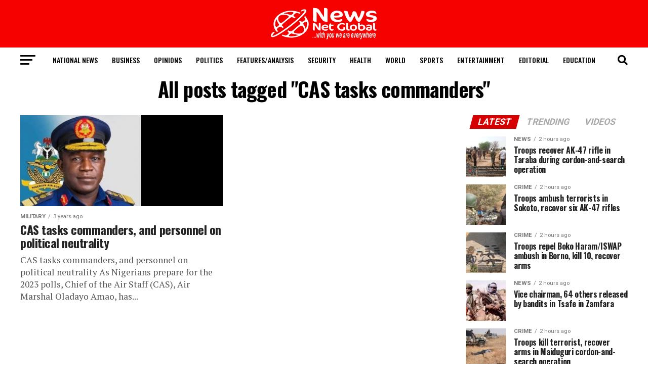

--- FILE ---
content_type: text/html; charset=utf-8
request_url: https://www.google.com/recaptcha/api2/aframe
body_size: 266
content:
<!DOCTYPE HTML><html><head><meta http-equiv="content-type" content="text/html; charset=UTF-8"></head><body><script nonce="wWsLDfHidnPkWcwMuywEoQ">/** Anti-fraud and anti-abuse applications only. See google.com/recaptcha */ try{var clients={'sodar':'https://pagead2.googlesyndication.com/pagead/sodar?'};window.addEventListener("message",function(a){try{if(a.source===window.parent){var b=JSON.parse(a.data);var c=clients[b['id']];if(c){var d=document.createElement('img');d.src=c+b['params']+'&rc='+(localStorage.getItem("rc::a")?sessionStorage.getItem("rc::b"):"");window.document.body.appendChild(d);sessionStorage.setItem("rc::e",parseInt(sessionStorage.getItem("rc::e")||0)+1);localStorage.setItem("rc::h",'1769117143320');}}}catch(b){}});window.parent.postMessage("_grecaptcha_ready", "*");}catch(b){}</script></body></html>